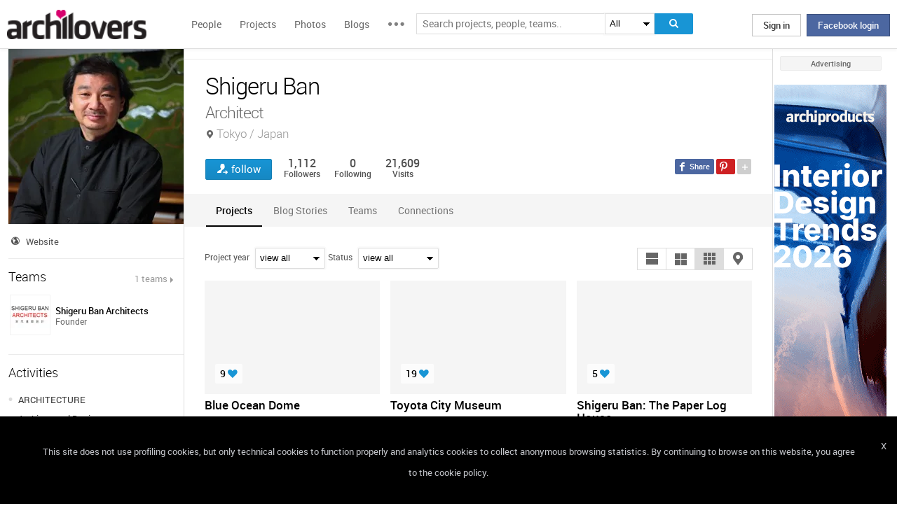

--- FILE ---
content_type: text/html; charset=UTF-8
request_url: https://www.archilovers.com/shigeru-ban-172828/
body_size: 1838
content:
<!DOCTYPE html>
<html lang="en">
<head>
    <meta charset="utf-8">
    <meta name="viewport" content="width=device-width, initial-scale=1">
    <title></title>
    <style>
        body {
            font-family: "Arial";
        }
    </style>
    <script type="text/javascript">
    window.awsWafCookieDomainList = [];
    window.gokuProps = {
"key":"AQIDAHjcYu/GjX+QlghicBgQ/7bFaQZ+m5FKCMDnO+vTbNg96AGe85MAbDryaCIv+G5hkV9fAAAAfjB8BgkqhkiG9w0BBwagbzBtAgEAMGgGCSqGSIb3DQEHATAeBglghkgBZQMEAS4wEQQMfqv/41xp8mxCyZaoAgEQgDtphphf91j3ohtIdrkcZhOjtKVdO6T7EOagds3zsYaLwQPIN8cNivfF/va6SSQpupzbviLhd9a0ZTvohw==",
          "iv":"D549KQHajAAAAQQX",
          "context":"XUm0VEDiDwDtg4v18KpMKup+RhHmJBSbjF/XGOkAEBL6Oz/aFsFAiWry33NnaxBcN2LauYl5witqz2Z9KwHa55XTuMqeP7GIenI9AGkOPTnAOHrUvuQGh1I/AXVQeUscGzO0MZvmK89SOHfrng6sO4Nhomh2i6mN3VpFKlWVDP+xZ5SQ3Bu7Inuv5y9QLr3XQoHq17z3WSkCu+2FpiIq/XBqlXkckjqLU0vojyIB+nD4qNWNjNSrs08TgFxXILjQxz5EeLbdFx6LMQR3PSDTdz55u43sJJmtVlpo1bPTx/ZgMUHdNOTNur9fiaPI9Iyn2KV1BVYJbaIB1+QYkMVtVahNBXp1ESkNrehR8qO4gY8uZnV5tIQgQ9763ES5Qdc="
};
    </script>
    <script src="https://58b12705a3eb.731d112a.us-east-2.token.awswaf.com/58b12705a3eb/336b263c04fa/63a0f74735c8/challenge.js"></script>
</head>
<body>
    <div id="challenge-container"></div>
    <script type="text/javascript">
        AwsWafIntegration.saveReferrer();
        AwsWafIntegration.checkForceRefresh().then((forceRefresh) => {
            if (forceRefresh) {
                AwsWafIntegration.forceRefreshToken().then(() => {
                    window.location.reload(true);
                });
            } else {
                AwsWafIntegration.getToken().then(() => {
                    window.location.reload(true);
                });
            }
        });
    </script>
    <noscript>
        <h1>JavaScript is disabled</h1>
        In order to continue, we need to verify that you're not a robot.
        This requires JavaScript. Enable JavaScript and then reload the page.
    </noscript>
</body>
</html>

--- FILE ---
content_type: text/html; charset=utf-8
request_url: https://www.archilovers.com/people/172828/related?_=1768915118772
body_size: 1250
content:



<div id="followers_container">
    
	<div class="people-small">
		<a href="/nunzio-debernardis-33012/" data-summary="1" data-id="33012">
			<figure>
				<img alt="NUNZIO  DEBERNARDIS" height="61" src="https://img.edilportale.com/profile-image/thumb4_c9bf0b69-6cdd-4c61-b8a1-df9352d4545e.jpg" title="NUNZIO  DEBERNARDIS" width="61" /> <i></i>
				<figcaption>
					<ul>
						<li class="name">NUNZIO  DEBERNARDIS</li>
						<li class="job">Designer</li>
						<li class="location"></li>
					</ul>
				</figcaption>
			</figure>
		</a>
	</div>
	<div class="people-small">
		<a href="/enzo-cantoni/" data-summary="1" data-id="37821">
			<figure>
				<img alt="ENZO CANTONI" height="61" src="https://img.edilportale.com/profile-image/thumb4_927ef7f5-d5dd-48f1-be50-6b60c61cb9c1-log1.jpg" title="ENZO CANTONI" width="61" /> <i></i>
				<figcaption>
					<ul>
						<li class="name">ENZO CANTONI</li>
						<li class="job">Architect</li>
						<li class="location"></li>
					</ul>
				</figcaption>
			</figure>
		</a>
	</div>
	<div class="people-small">
		<a href="/fabiomazzeo/" data-summary="1" data-id="42876">
			<figure>
				<img alt="Fabio Mazzeo" height="61" src="https://img.edilportale.com/profile-image/thumb4_d2a5f94f-a5fa-4ded-b93f-ee1888e401f6.jpg" title="Fabio Mazzeo" width="61" /> <i></i>
				<figcaption>
					<ul>
						<li class="name">Fabio Mazzeo</li>
						<li class="job">Designer</li>
						<li class="location"></li>
					</ul>
				</figcaption>
			</figure>
		</a>
	</div>
	<div class="people-small">
		<a href="/roberto-persello/" data-summary="1" data-id="43501">
			<figure>
				<img alt="Roberto Persello" height="61" src="https://img.edilportale.com/profile-image/thumb4_e9cbee33-7e00-43c8-a443-c3c1d3dcb395.jpg" title="Roberto Persello" width="61" /> <i></i>
				<figcaption>
					<ul>
						<li class="name">Roberto Persello</li>
						<li class="job">Architect</li>
						<li class="location"></li>
					</ul>
				</figcaption>
			</figure>
		</a>
	</div>
	<div class="people-small">
		<a href="/antonio-nardozzi/" data-summary="1" data-id="54615">
			<figure>
				<img alt="Antonio Nardozzi" height="61" src="https://img.edilportale.com/profile-image/thumb4_c978aa34-c356-4ac1-afca-615ababbc47b.jpg" title="Antonio Nardozzi" width="61" /> <i></i>
				<figcaption>
					<ul>
						<li class="name">Antonio Nardozzi</li>
						<li class="job">Architect</li>
						<li class="location"></li>
					</ul>
				</figcaption>
			</figure>
		</a>
	</div>
	<div class="people-small">
		<a href="/pasquale-vazzano/" data-summary="1" data-id="57213">
			<figure>
				<img alt="Pasquale Vazzano" height="61" src="https://img.edilportale.com/profile-image/thumb4_6b06d9ae-115e-49be-94dc-58995be70932.jpg" title="Pasquale Vazzano" width="61" /> <i></i>
				<figcaption>
					<ul>
						<li class="name">Pasquale Vazzano</li>
						<li class="job">Architect</li>
						<li class="location"></li>
					</ul>
				</figcaption>
			</figure>
		</a>
	</div>
	<div class="people-small">
		<a href="/michelangelo-gargano/" data-summary="1" data-id="67352">
			<figure>
				<img alt="michelangelo gargano" height="61" src="https://img.edilportale.com/profile-image/thumb4_c1f3ba3a-6cc2-40e2-a45c-ef9f2e7c03b0-log1.jpg" title="michelangelo gargano" width="61" /> <i></i>
				<figcaption>
					<ul>
						<li class="name">michelangelo gargano</li>
						<li class="job">Architect</li>
						<li class="location"></li>
					</ul>
				</figcaption>
			</figure>
		</a>
	</div>
	<div class="people-small">
		<a href="/nicola-maggiaioli/" data-summary="1" data-id="69208">
			<figure>
				<img alt="Nicola Maggiaioli" height="61" src="https://img.edilportale.com/profile-image/thumb4_8cfdae3c-802a-4ad3-bc5d-39dc080ddb7e-log1.jpg" title="Nicola Maggiaioli" width="61" /> <i></i>
				<figcaption>
					<ul>
						<li class="name">Nicola Maggiaioli</li>
						<li class="job">Architect</li>
						<li class="location"></li>
					</ul>
				</figcaption>
			</figure>
		</a>
	</div>
	<div class="people-small">
		<a href="/matteo-bernardi/" data-summary="1" data-id="69771">
			<figure>
				<img alt="Matteo Bernardi" height="61" src="https://img.edilportale.com/profile-image/thumb4_a7a28530-76d6-4921-aa36-d853a4e92a64.jpg" title="Matteo Bernardi" width="61" /> <i></i>
				<figcaption>
					<ul>
						<li class="name">Matteo Bernardi</li>
						<li class="job">Architect</li>
						<li class="location"></li>
					</ul>
				</figcaption>
			</figure>
		</a>
	</div>
	<div class="people-small">
		<a href="/elvis-pettenuzzo/" data-summary="1" data-id="76219">
			<figure>
				<img alt="Elvis Pettenuzzo" height="61" src="https://img.edilportale.com/profile-image/thumb4_579bdc1c-6c0e-4956-ad72-7fdf47f61a1b-log1.jpg" title="Elvis Pettenuzzo" width="61" /> <i></i>
				<figcaption>
					<ul>
						<li class="name">Elvis Pettenuzzo</li>
						<li class="job">Draughtsman</li>
						<li class="location"></li>
					</ul>
				</figcaption>
			</figure>
		</a>
	</div>
	<div class="people-small">
		<a href="/matteoborsetti/" data-summary="1" data-id="78963">
			<figure>
				<img alt="Matteo BORSETTI" height="61" src="https://img.edilportale.com/profile-image/thumb4_9c82a69a-e31f-4838-b889-32c1765a2a6b.jpg" title="Matteo BORSETTI" width="61" /> <i></i>
				<figcaption>
					<ul>
						<li class="name">Matteo BORSETTI</li>
						<li class="job">Architect</li>
						<li class="location"></li>
					</ul>
				</figcaption>
			</figure>
		</a>
	</div>
	<div class="people-small">
		<a href="/millastudio/" data-summary="1" data-id="83983">
			<figure>
				<img alt="Mill-a  studio" height="61" src="https://img.edilportale.com/profile-image/thumb4_3d884fc4-6e07-4d3a-8d85-f573f96aaa82.jpg" title="Mill-a  studio" width="61" /> <i></i>
				<figcaption>
					<ul>
						<li class="name">Mill-a  studio</li>
						<li class="job">Architect</li>
						<li class="location"></li>
					</ul>
				</figcaption>
			</figure>
		</a>
	</div>
	<div class="people-small">
		<a href="/timothy-daniel-brownlee/" data-summary="1" data-id="95654">
			<figure>
				<img alt="Timothy Daniel Brownlee" height="61" src="https://img.edilportale.com/profile-image/thumb4_6cbebe87-b078-4252-89c4-5562623f5229.jpg" title="Timothy Daniel Brownlee" width="61" /> <i></i>
				<figcaption>
					<ul>
						<li class="name">Timothy Daniel Brownlee</li>
						<li class="job">Architect</li>
						<li class="location"></li>
					</ul>
				</figcaption>
			</figure>
		</a>
	</div>
	<div class="people-small">
		<a href="/pier-paolo-ramassa/" data-summary="1" data-id="97840">
			<figure>
				<img alt="pier paolo ramassa" height="61" src="https://img.edilportale.com/profile-image/thumb4_8c1d4f59-e977-4493-b973-174461a7d5ca.jpg" title="pier paolo ramassa" width="61" /> <i></i>
				<figcaption>
					<ul>
						<li class="name">pier paolo ramassa</li>
						<li class="job">Architect</li>
						<li class="location"></li>
					</ul>
				</figcaption>
			</figure>
		</a>
	</div>
	<div class="people-small">
		<a href="/alessandro-rulli/" data-summary="1" data-id="98190">
			<figure>
				<img alt="Alessandro Rulli" height="61" src="https://img.edilportale.com/profile-image/thumb4_dcf920c0-b3e0-42f4-9df0-f56b8e80cf6a-log1.jpg" title="Alessandro Rulli" width="61" /> <i></i>
				<figcaption>
					<ul>
						<li class="name">Alessandro Rulli</li>
						<li class="job">Engineer</li>
						<li class="location"></li>
					</ul>
				</figcaption>
			</figure>
		</a>
	</div>
	<div class="people-small">
		<a href="/leonardo-matassoni/" data-summary="1" data-id="98596">
			<figure>
				<img alt="Leonardo Matassoni" height="61" src="https://img.edilportale.com/profile-image/thumb4_3ca7934c-f9b2-4d43-b8eb-b90784447c3e.jpg" title="Leonardo Matassoni" width="61" /> <i></i>
				<figcaption>
					<ul>
						<li class="name">Leonardo Matassoni</li>
						<li class="job">Architect</li>
						<li class="location"></li>
					</ul>
				</figcaption>
			</figure>
		</a>
	</div>

</div>
<div id="following_container">
    

</div>